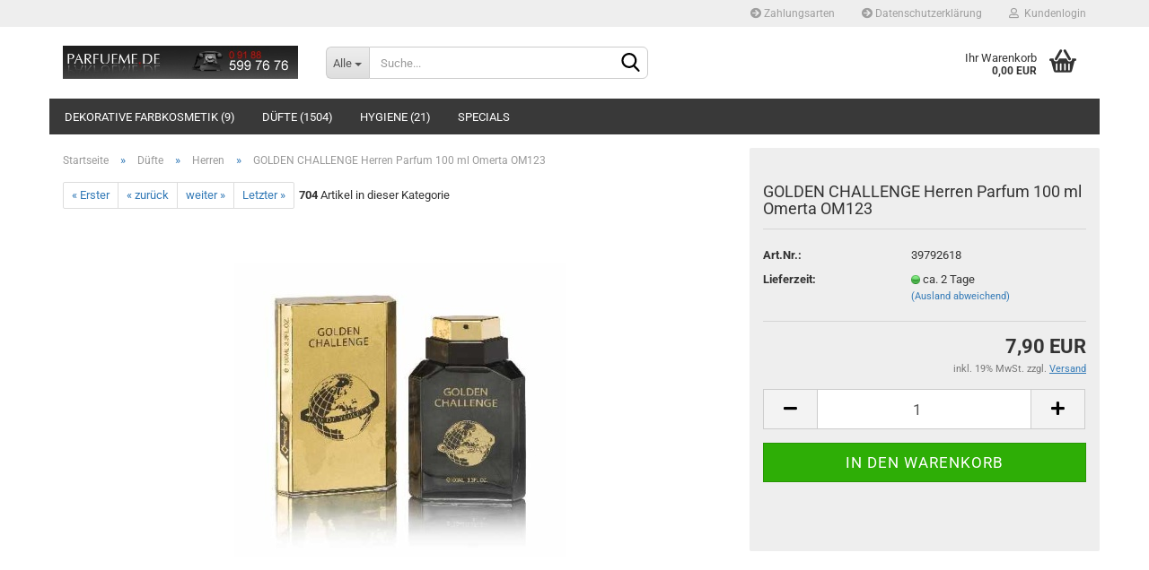

--- FILE ---
content_type: text/plain
request_url: https://www.google-analytics.com/j/collect?v=1&_v=j102&a=1631698142&t=pageview&_s=1&dl=https%3A%2F%2Fwww.parfueme.de%2FDuefte%2FHerren%2Fgolden-challenge-herren-parfum-100-ml-omerta-om123.html&ul=en-us%40posix&dt=PARFUEME.DE%20-%20GOLDEN%20CHALLENGE%20Herren%20Parfum%20100%20ml%20Omerta%20OM123&sr=1280x720&vp=1280x720&_u=IEBAAAABAAAAACAAI~&jid=623467043&gjid=947038712&cid=1399587809.1769109983&tid=UA-45427602-1&_gid=1561747419.1769109983&_r=1&_slc=1&z=1292718181
body_size: -450
content:
2,cG-RR8XQ3H1MX